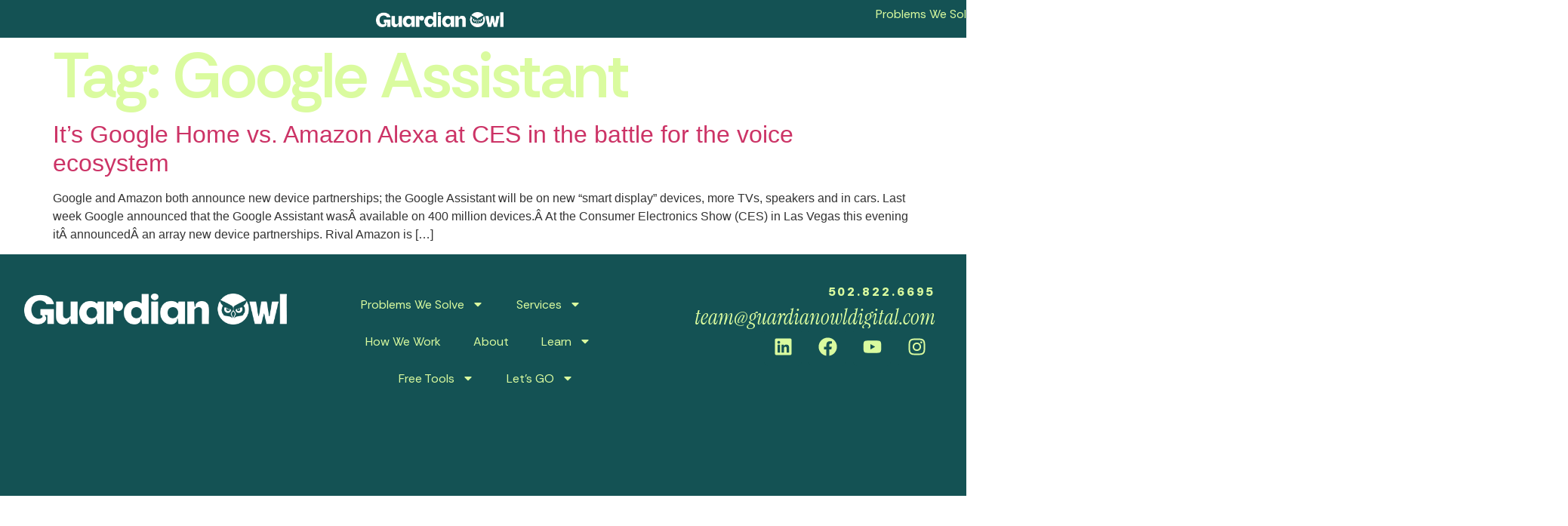

--- FILE ---
content_type: text/css
request_url: https://www.guardianowldigital.com/wp-content/uploads/elementor/css/post-30.css?ver=1767813117
body_size: 1364
content:
.elementor-30 .elementor-element.elementor-element-608bec85{--display:flex;--flex-direction:row;--container-widget-width:calc( ( 1 - var( --container-widget-flex-grow ) ) * 100% );--container-widget-height:100%;--container-widget-flex-grow:1;--container-widget-align-self:stretch;--flex-wrap-mobile:wrap;--align-items:center;--gap:0px 0px;--row-gap:0px;--column-gap:0px;--padding-top:03%;--padding-bottom:10%;--padding-left:2%;--padding-right:2%;}.elementor-30 .elementor-element.elementor-element-608bec85:not(.elementor-motion-effects-element-type-background), .elementor-30 .elementor-element.elementor-element-608bec85 > .elementor-motion-effects-container > .elementor-motion-effects-layer{background-color:var( --e-global-color-4aed507 );}.elementor-30 .elementor-element.elementor-element-f7436e7{--display:flex;--flex-direction:column;--container-widget-width:100%;--container-widget-height:initial;--container-widget-flex-grow:0;--container-widget-align-self:initial;--flex-wrap-mobile:wrap;}.elementor-30 .elementor-element.elementor-element-52732065{--display:flex;--flex-direction:row;--container-widget-width:initial;--container-widget-height:100%;--container-widget-flex-grow:1;--container-widget-align-self:stretch;--flex-wrap-mobile:wrap;--justify-content:flex-start;--gap:0px 0px;--row-gap:0px;--column-gap:0px;--flex-wrap:wrap;}.elementor-30 .elementor-element.elementor-element-52732065.e-con{--flex-grow:0;--flex-shrink:0;}.elementor-30 .elementor-element.elementor-element-44d8081 img{width:100%;max-width:100%;height:56px;object-fit:contain;object-position:center center;}.elementor-30 .elementor-element.elementor-element-49395dd1{--display:flex;--flex-direction:column;--container-widget-width:100%;--container-widget-height:initial;--container-widget-flex-grow:0;--container-widget-align-self:initial;--flex-wrap-mobile:wrap;}.elementor-30 .elementor-element.elementor-element-2a4f94c0.elementor-element{--order:-99999 /* order start hack */;}.elementor-30 .elementor-element.elementor-element-2a4f94c0 .elementor-nav-menu .elementor-item{font-family:var( --e-global-typography-text-font-family ), Sans-serif;font-size:var( --e-global-typography-text-font-size );font-weight:var( --e-global-typography-text-font-weight );text-transform:var( --e-global-typography-text-text-transform );font-style:var( --e-global-typography-text-font-style );text-decoration:var( --e-global-typography-text-text-decoration );line-height:var( --e-global-typography-text-line-height );letter-spacing:var( --e-global-typography-text-letter-spacing );word-spacing:var( --e-global-typography-text-word-spacing );}.elementor-30 .elementor-element.elementor-element-2a4f94c0 .elementor-nav-menu--main .elementor-item{color:var( --e-global-color-accent );fill:var( --e-global-color-accent );padding-left:1px;padding-right:1px;padding-top:15px;padding-bottom:15px;}.elementor-30 .elementor-element.elementor-element-2a4f94c0 .elementor-nav-menu--main .elementor-item:hover,
					.elementor-30 .elementor-element.elementor-element-2a4f94c0 .elementor-nav-menu--main .elementor-item.elementor-item-active,
					.elementor-30 .elementor-element.elementor-element-2a4f94c0 .elementor-nav-menu--main .elementor-item.highlighted,
					.elementor-30 .elementor-element.elementor-element-2a4f94c0 .elementor-nav-menu--main .elementor-item:focus{color:var( --e-global-color-text );fill:var( --e-global-color-text );}.elementor-30 .elementor-element.elementor-element-2a4f94c0{--e-nav-menu-horizontal-menu-item-margin:calc( 41px / 2 );}.elementor-30 .elementor-element.elementor-element-2a4f94c0 .elementor-nav-menu--main:not(.elementor-nav-menu--layout-horizontal) .elementor-nav-menu > li:not(:last-child){margin-bottom:41px;}.elementor-30 .elementor-element.elementor-element-2a4f94c0 .elementor-nav-menu--dropdown a, .elementor-30 .elementor-element.elementor-element-2a4f94c0 .elementor-menu-toggle{color:var( --e-global-color-4aed507 );fill:var( --e-global-color-4aed507 );}.elementor-30 .elementor-element.elementor-element-2a4f94c0 .elementor-nav-menu--dropdown{background-color:var( --e-global-color-accent );}.elementor-30 .elementor-element.elementor-element-2a4f94c0 .elementor-nav-menu--dropdown a:hover,
					.elementor-30 .elementor-element.elementor-element-2a4f94c0 .elementor-nav-menu--dropdown a:focus,
					.elementor-30 .elementor-element.elementor-element-2a4f94c0 .elementor-nav-menu--dropdown a.elementor-item-active,
					.elementor-30 .elementor-element.elementor-element-2a4f94c0 .elementor-nav-menu--dropdown a.highlighted,
					.elementor-30 .elementor-element.elementor-element-2a4f94c0 .elementor-menu-toggle:hover,
					.elementor-30 .elementor-element.elementor-element-2a4f94c0 .elementor-menu-toggle:focus{color:var( --e-global-color-accent );}.elementor-30 .elementor-element.elementor-element-2a4f94c0 .elementor-nav-menu--dropdown a:hover,
					.elementor-30 .elementor-element.elementor-element-2a4f94c0 .elementor-nav-menu--dropdown a:focus,
					.elementor-30 .elementor-element.elementor-element-2a4f94c0 .elementor-nav-menu--dropdown a.elementor-item-active,
					.elementor-30 .elementor-element.elementor-element-2a4f94c0 .elementor-nav-menu--dropdown a.highlighted{background-color:var( --e-global-color-4aed507 );}.elementor-30 .elementor-element.elementor-element-2a4f94c0 .elementor-nav-menu--dropdown a.elementor-item-active{color:var( --e-global-color-text );background-color:var( --e-global-color-4aed507 );}.elementor-30 .elementor-element.elementor-element-2a4f94c0 .elementor-nav-menu--dropdown .elementor-item, .elementor-30 .elementor-element.elementor-element-2a4f94c0 .elementor-nav-menu--dropdown  .elementor-sub-item{font-family:var( --e-global-typography-text-font-family ), Sans-serif;font-size:var( --e-global-typography-text-font-size );font-weight:var( --e-global-typography-text-font-weight );text-transform:var( --e-global-typography-text-text-transform );font-style:var( --e-global-typography-text-font-style );text-decoration:var( --e-global-typography-text-text-decoration );letter-spacing:var( --e-global-typography-text-letter-spacing );word-spacing:var( --e-global-typography-text-word-spacing );}.elementor-30 .elementor-element.elementor-element-5d27b9b7{--display:flex;--flex-direction:column;--container-widget-width:100%;--container-widget-height:initial;--container-widget-flex-grow:0;--container-widget-align-self:initial;--flex-wrap-mobile:wrap;--gap:0px 0px;--row-gap:0px;--column-gap:0px;}.elementor-30 .elementor-element.elementor-element-1d97523{width:100%;max-width:100%;text-align:end;}.elementor-30 .elementor-element.elementor-element-1d97523 .elementor-heading-title{font-family:var( --e-global-typography-accent-font-family ), Sans-serif;font-size:var( --e-global-typography-accent-font-size );font-weight:var( --e-global-typography-accent-font-weight );text-transform:var( --e-global-typography-accent-text-transform );font-style:var( --e-global-typography-accent-font-style );text-decoration:var( --e-global-typography-accent-text-decoration );line-height:var( --e-global-typography-accent-line-height );letter-spacing:var( --e-global-typography-accent-letter-spacing );word-spacing:var( --e-global-typography-accent-word-spacing );color:var( --e-global-color-accent );}.elementor-30 .elementor-element.elementor-element-7e35125{width:100%;max-width:100%;margin:03% 0% calc(var(--kit-widget-spacing, 0px) + 0%) 0%;text-align:end;}.elementor-30 .elementor-element.elementor-element-7e35125 .elementor-heading-title{font-family:var( --e-global-typography-secondary-font-family ), Sans-serif;font-size:var( --e-global-typography-secondary-font-size );font-weight:var( --e-global-typography-secondary-font-weight );font-style:var( --e-global-typography-secondary-font-style );text-decoration:var( --e-global-typography-secondary-text-decoration );line-height:var( --e-global-typography-secondary-line-height );letter-spacing:var( --e-global-typography-secondary-letter-spacing );word-spacing:var( --e-global-typography-secondary-word-spacing );color:var( --e-global-color-accent );}.elementor-30 .elementor-element.elementor-element-f6055a0{--grid-template-columns:repeat(0, auto);text-align:right;--grid-column-gap:5px;--grid-row-gap:0px;}.elementor-30 .elementor-element.elementor-element-f6055a0 .elementor-social-icon{background-color:var( --e-global-color-4aed507 );}.elementor-30 .elementor-element.elementor-element-f6055a0 .elementor-social-icon i{color:var( --e-global-color-accent );}.elementor-30 .elementor-element.elementor-element-f6055a0 .elementor-social-icon svg{fill:var( --e-global-color-accent );}.elementor-theme-builder-content-area{height:400px;}.elementor-location-header:before, .elementor-location-footer:before{content:"";display:table;clear:both;}@media(max-width:1024px){.elementor-30 .elementor-element.elementor-element-608bec85{--flex-direction:row;--container-widget-width:initial;--container-widget-height:100%;--container-widget-flex-grow:1;--container-widget-align-self:stretch;--flex-wrap-mobile:wrap;--flex-wrap:wrap;}.elementor-30 .elementor-element.elementor-element-2a4f94c0 .elementor-nav-menu .elementor-item{font-size:var( --e-global-typography-text-font-size );line-height:var( --e-global-typography-text-line-height );letter-spacing:var( --e-global-typography-text-letter-spacing );word-spacing:var( --e-global-typography-text-word-spacing );}.elementor-30 .elementor-element.elementor-element-2a4f94c0 .elementor-nav-menu--dropdown .elementor-item, .elementor-30 .elementor-element.elementor-element-2a4f94c0 .elementor-nav-menu--dropdown  .elementor-sub-item{font-size:var( --e-global-typography-text-font-size );letter-spacing:var( --e-global-typography-text-letter-spacing );word-spacing:var( --e-global-typography-text-word-spacing );}.elementor-30 .elementor-element.elementor-element-1d97523 .elementor-heading-title{font-size:var( --e-global-typography-accent-font-size );line-height:var( --e-global-typography-accent-line-height );letter-spacing:var( --e-global-typography-accent-letter-spacing );word-spacing:var( --e-global-typography-accent-word-spacing );}.elementor-30 .elementor-element.elementor-element-7e35125 .elementor-heading-title{font-size:var( --e-global-typography-secondary-font-size );line-height:var( --e-global-typography-secondary-line-height );letter-spacing:var( --e-global-typography-secondary-letter-spacing );word-spacing:var( --e-global-typography-secondary-word-spacing );}}@media(max-width:767px){.elementor-30 .elementor-element.elementor-element-608bec85{--flex-direction:column;--container-widget-width:calc( ( 1 - var( --container-widget-flex-grow ) ) * 100% );--container-widget-height:initial;--container-widget-flex-grow:0;--container-widget-align-self:initial;--flex-wrap-mobile:wrap;--align-items:center;}.elementor-30 .elementor-element.elementor-element-f7436e7{--width:65%;--align-items:center;--container-widget-width:calc( ( 1 - var( --container-widget-flex-grow ) ) * 100% );}.elementor-30 .elementor-element.elementor-element-52732065{--width:75%;--justify-content:flex-start;--align-items:center;--container-widget-width:calc( ( 1 - var( --container-widget-flex-grow ) ) * 100% );--gap:7px 7px;--row-gap:7px;--column-gap:7px;}.elementor-30 .elementor-element.elementor-element-44d8081 img{width:255px;}.elementor-30 .elementor-element.elementor-element-49395dd1{--width:100%;--align-items:center;--container-widget-width:calc( ( 1 - var( --container-widget-flex-grow ) ) * 100% );}.elementor-30 .elementor-element.elementor-element-2a4f94c0{margin:0px 0px calc(var(--kit-widget-spacing, 0px) + 020px) 0px;}.elementor-30 .elementor-element.elementor-element-2a4f94c0 .elementor-nav-menu .elementor-item{font-size:var( --e-global-typography-text-font-size );line-height:var( --e-global-typography-text-line-height );letter-spacing:var( --e-global-typography-text-letter-spacing );word-spacing:var( --e-global-typography-text-word-spacing );}.elementor-30 .elementor-element.elementor-element-2a4f94c0 .elementor-nav-menu--dropdown .elementor-item, .elementor-30 .elementor-element.elementor-element-2a4f94c0 .elementor-nav-menu--dropdown  .elementor-sub-item{font-size:var( --e-global-typography-text-font-size );letter-spacing:var( --e-global-typography-text-letter-spacing );word-spacing:var( --e-global-typography-text-word-spacing );}.elementor-30 .elementor-element.elementor-element-1d97523{text-align:center;}.elementor-30 .elementor-element.elementor-element-1d97523 .elementor-heading-title{font-size:var( --e-global-typography-accent-font-size );line-height:var( --e-global-typography-accent-line-height );letter-spacing:var( --e-global-typography-accent-letter-spacing );word-spacing:var( --e-global-typography-accent-word-spacing );}.elementor-30 .elementor-element.elementor-element-7e35125{text-align:center;}.elementor-30 .elementor-element.elementor-element-7e35125 .elementor-heading-title{font-size:var( --e-global-typography-secondary-font-size );line-height:var( --e-global-typography-secondary-line-height );letter-spacing:var( --e-global-typography-secondary-letter-spacing );word-spacing:var( --e-global-typography-secondary-word-spacing );}.elementor-30 .elementor-element.elementor-element-f6055a0{text-align:center;}}@media(min-width:768px){.elementor-30 .elementor-element.elementor-element-f7436e7{--width:33%;}.elementor-30 .elementor-element.elementor-element-52732065{--width:354px;}.elementor-30 .elementor-element.elementor-element-49395dd1{--width:33%;}.elementor-30 .elementor-element.elementor-element-5d27b9b7{--width:33%;}}@media(max-width:1024px) and (min-width:768px){.elementor-30 .elementor-element.elementor-element-f7436e7{--width:50%;}.elementor-30 .elementor-element.elementor-element-49395dd1{--width:50%;}.elementor-30 .elementor-element.elementor-element-5d27b9b7{--width:100%;}}/* Start custom CSS for nav-menu, class: .elementor-element-2a4f94c0 */footer .menu-item-1125 {
    display: none;
}/* End custom CSS */